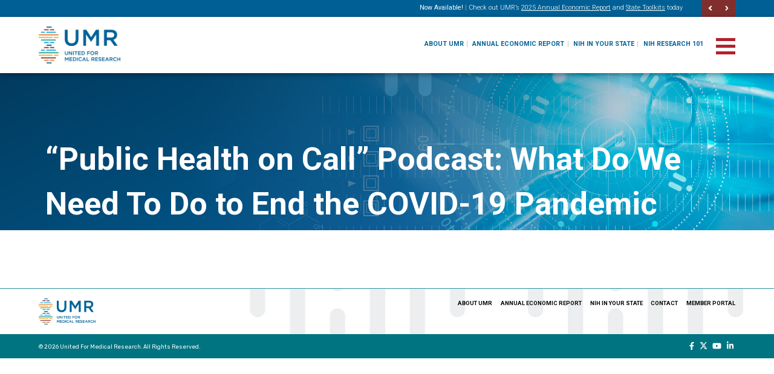

--- FILE ---
content_type: text/html; charset=UTF-8
request_url: https://www.unitedformedicalresearch.org/covid/podcast-what-do-we-need-to-do-to-end-the-covid-19-pandemic-what-does-an-ending-look-like-and-how/
body_size: 12752
content:
<!doctype html>
<html lang="en-US">
  <head>
  <meta charset="utf-8">
  <meta http-equiv="x-ua-compatible" content="ie=edge">
  <meta name="viewport" content="width=device-width, initial-scale=1, shrink-to-fit=no">
  <link rel="apple-touch-icon" sizes="57x57" href="/apple-icon-57x57.png">
<link rel="apple-touch-icon" sizes="60x60" href="/apple-icon-60x60.png">
<link rel="apple-touch-icon" sizes="72x72" href="/apple-icon-72x72.png">
<link rel="apple-touch-icon" sizes="76x76" href="/apple-icon-76x76.png">
<link rel="apple-touch-icon" sizes="114x114" href="/apple-icon-114x114.png">
<link rel="apple-touch-icon" sizes="120x120" href="/apple-icon-120x120.png">
<link rel="apple-touch-icon" sizes="144x144" href="/apple-icon-144x144.png">
<link rel="apple-touch-icon" sizes="152x152" href="/apple-icon-152x152.png">
<link rel="apple-touch-icon" sizes="180x180" href="/apple-icon-180x180.png">
<link rel="icon" type="image/png" sizes="192x192"  href="/android-icon-192x192.png">
<link rel="icon" type="image/png" sizes="32x32" href="/favicon-32x32.png">
<link rel="icon" type="image/png" sizes="96x96" href="/favicon-96x96.png">
<link rel="icon" type="image/png" sizes="16x16" href="/favicon-16x16.png">
<link rel="manifest" href="/manifest.json">
<meta name="msapplication-TileColor" content="#ffffff">
<meta name="msapplication-TileImage" content="/ms-icon-144x144.png">
<meta name="theme-color" content="#ffffff">

<script src="https://cdnjs.cloudflare.com/ajax/libs/jquery.isotope/3.0.6/isotope.pkgd.js"></script>

  <meta name='robots' content='index, follow, max-image-preview:large, max-snippet:-1, max-video-preview:-1' />
<meta name="dlm-version" content="5.1.6">
<!-- Google Tag Manager for WordPress by gtm4wp.com -->
<script data-cfasync="false" data-pagespeed-no-defer>
	var gtm4wp_datalayer_name = "dataLayer";
	var dataLayer = dataLayer || [];
</script>
<!-- End Google Tag Manager for WordPress by gtm4wp.com -->
	<!-- This site is optimized with the Yoast SEO plugin v26.6 - https://yoast.com/wordpress/plugins/seo/ -->
	<title>&quot;Public Health on Call&quot; Podcast: What Do We Need To Do to End the COVID-19 Pandemic - United For Medical Research</title>
	<link rel="canonical" href="https://www.unitedformedicalresearch.org/covid/podcast-what-do-we-need-to-do-to-end-the-covid-19-pandemic-what-does-an-ending-look-like-and-how/" />
	<meta property="og:locale" content="en_US" />
	<meta property="og:type" content="article" />
	<meta property="og:title" content="&quot;Public Health on Call&quot; Podcast: What Do We Need To Do to End the COVID-19 Pandemic - United For Medical Research" />
	<meta property="og:description" content="Vaccinations are seen as the primary tool to prevent COVID-19 infections, but are there other things we should be doing to bring down transmission rates? In this episode, Dr. Caitlin Rivers and Dr. Crystal Watson from the Center for Health Security return to the podcast to talk with Dr. Josh Sharfstein about where we are, &hellip; Continued" />
	<meta property="og:url" content="https://www.unitedformedicalresearch.org/covid/podcast-what-do-we-need-to-do-to-end-the-covid-19-pandemic-what-does-an-ending-look-like-and-how/" />
	<meta property="og:site_name" content="United For Medical Research" />
	<meta property="article:modified_time" content="2021-05-11T22:59:16+00:00" />
	<meta property="og:image" content="https://www.unitedformedicalresearch.org/wp-content/uploads/2021/05/JHU-Public-Health-On-Call-e1620772899753.png" />
	<meta property="og:image:width" content="200" />
	<meta property="og:image:height" content="200" />
	<meta property="og:image:type" content="image/png" />
	<meta name="twitter:card" content="summary_large_image" />
	<meta name="twitter:label1" content="Est. reading time" />
	<meta name="twitter:data1" content="1 minute" />
	<script type="application/ld+json" class="yoast-schema-graph">{"@context":"https://schema.org","@graph":[{"@type":"WebPage","@id":"https://www.unitedformedicalresearch.org/covid/podcast-what-do-we-need-to-do-to-end-the-covid-19-pandemic-what-does-an-ending-look-like-and-how/","url":"https://www.unitedformedicalresearch.org/covid/podcast-what-do-we-need-to-do-to-end-the-covid-19-pandemic-what-does-an-ending-look-like-and-how/","name":"\"Public Health on Call\" Podcast: What Do We Need To Do to End the COVID-19 Pandemic - United For Medical Research","isPartOf":{"@id":"https://www.unitedformedicalresearch.org/#website"},"primaryImageOfPage":{"@id":"https://www.unitedformedicalresearch.org/covid/podcast-what-do-we-need-to-do-to-end-the-covid-19-pandemic-what-does-an-ending-look-like-and-how/#primaryimage"},"image":{"@id":"https://www.unitedformedicalresearch.org/covid/podcast-what-do-we-need-to-do-to-end-the-covid-19-pandemic-what-does-an-ending-look-like-and-how/#primaryimage"},"thumbnailUrl":"https://www.unitedformedicalresearch.org/wp-content/uploads/2021/05/JHU-Public-Health-On-Call-e1620772899753.png","datePublished":"2021-05-09T16:39:24+00:00","dateModified":"2021-05-11T22:59:16+00:00","breadcrumb":{"@id":"https://www.unitedformedicalresearch.org/covid/podcast-what-do-we-need-to-do-to-end-the-covid-19-pandemic-what-does-an-ending-look-like-and-how/#breadcrumb"},"inLanguage":"en-US","potentialAction":[{"@type":"ReadAction","target":["https://www.unitedformedicalresearch.org/covid/podcast-what-do-we-need-to-do-to-end-the-covid-19-pandemic-what-does-an-ending-look-like-and-how/"]}]},{"@type":"ImageObject","inLanguage":"en-US","@id":"https://www.unitedformedicalresearch.org/covid/podcast-what-do-we-need-to-do-to-end-the-covid-19-pandemic-what-does-an-ending-look-like-and-how/#primaryimage","url":"https://www.unitedformedicalresearch.org/wp-content/uploads/2021/05/JHU-Public-Health-On-Call-e1620772899753.png","contentUrl":"https://www.unitedformedicalresearch.org/wp-content/uploads/2021/05/JHU-Public-Health-On-Call-e1620772899753.png","width":200,"height":200},{"@type":"BreadcrumbList","@id":"https://www.unitedformedicalresearch.org/covid/podcast-what-do-we-need-to-do-to-end-the-covid-19-pandemic-what-does-an-ending-look-like-and-how/#breadcrumb","itemListElement":[{"@type":"ListItem","position":1,"name":"Home","item":"https://www.unitedformedicalresearch.org/"},{"@type":"ListItem","position":2,"name":"&#8220;Public Health on Call&#8221; Podcast: What Do We Need To Do to End the COVID-19 Pandemic"}]},{"@type":"WebSite","@id":"https://www.unitedformedicalresearch.org/#website","url":"https://www.unitedformedicalresearch.org/","name":"United For Medical Research","description":"Just another WordPress site","potentialAction":[{"@type":"SearchAction","target":{"@type":"EntryPoint","urlTemplate":"https://www.unitedformedicalresearch.org/?s={search_term_string}"},"query-input":{"@type":"PropertyValueSpecification","valueRequired":true,"valueName":"search_term_string"}}],"inLanguage":"en-US"}]}</script>
	<!-- / Yoast SEO plugin. -->


<link rel='dns-prefetch' href='//challenges.cloudflare.com' />
<link rel='dns-prefetch' href='//fonts.googleapis.com' />
<link rel="alternate" type="application/rss+xml" title="United For Medical Research &raquo; Feed" href="https://www.unitedformedicalresearch.org/feed/" />
<link rel="alternate" type="application/rss+xml" title="United For Medical Research &raquo; Comments Feed" href="https://www.unitedformedicalresearch.org/comments/feed/" />
<link rel="alternate" title="oEmbed (JSON)" type="application/json+oembed" href="https://www.unitedformedicalresearch.org/wp-json/oembed/1.0/embed?url=https%3A%2F%2Fwww.unitedformedicalresearch.org%2Fcovid%2Fpodcast-what-do-we-need-to-do-to-end-the-covid-19-pandemic-what-does-an-ending-look-like-and-how%2F" />
<link rel="alternate" title="oEmbed (XML)" type="text/xml+oembed" href="https://www.unitedformedicalresearch.org/wp-json/oembed/1.0/embed?url=https%3A%2F%2Fwww.unitedformedicalresearch.org%2Fcovid%2Fpodcast-what-do-we-need-to-do-to-end-the-covid-19-pandemic-what-does-an-ending-look-like-and-how%2F&#038;format=xml" />
		<!-- This site uses the Google Analytics by MonsterInsights plugin v9.11.0 - Using Analytics tracking - https://www.monsterinsights.com/ -->
							<script src="//www.googletagmanager.com/gtag/js?id=G-X3W5T4WNXT"  data-cfasync="false" data-wpfc-render="false" type="text/javascript" async></script>
			<script data-cfasync="false" data-wpfc-render="false" type="text/javascript">
				var mi_version = '9.11.0';
				var mi_track_user = true;
				var mi_no_track_reason = '';
								var MonsterInsightsDefaultLocations = {"page_location":"https:\/\/www.unitedformedicalresearch.org\/covid\/podcast-what-do-we-need-to-do-to-end-the-covid-19-pandemic-what-does-an-ending-look-like-and-how\/"};
								MonsterInsightsDefaultLocations.page_location = window.location.href;
								if ( typeof MonsterInsightsPrivacyGuardFilter === 'function' ) {
					var MonsterInsightsLocations = (typeof MonsterInsightsExcludeQuery === 'object') ? MonsterInsightsPrivacyGuardFilter( MonsterInsightsExcludeQuery ) : MonsterInsightsPrivacyGuardFilter( MonsterInsightsDefaultLocations );
				} else {
					var MonsterInsightsLocations = (typeof MonsterInsightsExcludeQuery === 'object') ? MonsterInsightsExcludeQuery : MonsterInsightsDefaultLocations;
				}

								var disableStrs = [
										'ga-disable-G-X3W5T4WNXT',
									];

				/* Function to detect opted out users */
				function __gtagTrackerIsOptedOut() {
					for (var index = 0; index < disableStrs.length; index++) {
						if (document.cookie.indexOf(disableStrs[index] + '=true') > -1) {
							return true;
						}
					}

					return false;
				}

				/* Disable tracking if the opt-out cookie exists. */
				if (__gtagTrackerIsOptedOut()) {
					for (var index = 0; index < disableStrs.length; index++) {
						window[disableStrs[index]] = true;
					}
				}

				/* Opt-out function */
				function __gtagTrackerOptout() {
					for (var index = 0; index < disableStrs.length; index++) {
						document.cookie = disableStrs[index] + '=true; expires=Thu, 31 Dec 2099 23:59:59 UTC; path=/';
						window[disableStrs[index]] = true;
					}
				}

				if ('undefined' === typeof gaOptout) {
					function gaOptout() {
						__gtagTrackerOptout();
					}
				}
								window.dataLayer = window.dataLayer || [];

				window.MonsterInsightsDualTracker = {
					helpers: {},
					trackers: {},
				};
				if (mi_track_user) {
					function __gtagDataLayer() {
						dataLayer.push(arguments);
					}

					function __gtagTracker(type, name, parameters) {
						if (!parameters) {
							parameters = {};
						}

						if (parameters.send_to) {
							__gtagDataLayer.apply(null, arguments);
							return;
						}

						if (type === 'event') {
														parameters.send_to = monsterinsights_frontend.v4_id;
							var hookName = name;
							if (typeof parameters['event_category'] !== 'undefined') {
								hookName = parameters['event_category'] + ':' + name;
							}

							if (typeof MonsterInsightsDualTracker.trackers[hookName] !== 'undefined') {
								MonsterInsightsDualTracker.trackers[hookName](parameters);
							} else {
								__gtagDataLayer('event', name, parameters);
							}
							
						} else {
							__gtagDataLayer.apply(null, arguments);
						}
					}

					__gtagTracker('js', new Date());
					__gtagTracker('set', {
						'developer_id.dZGIzZG': true,
											});
					if ( MonsterInsightsLocations.page_location ) {
						__gtagTracker('set', MonsterInsightsLocations);
					}
										__gtagTracker('config', 'G-X3W5T4WNXT', {"forceSSL":"true","link_attribution":"true"} );
										window.gtag = __gtagTracker;										(function () {
						/* https://developers.google.com/analytics/devguides/collection/analyticsjs/ */
						/* ga and __gaTracker compatibility shim. */
						var noopfn = function () {
							return null;
						};
						var newtracker = function () {
							return new Tracker();
						};
						var Tracker = function () {
							return null;
						};
						var p = Tracker.prototype;
						p.get = noopfn;
						p.set = noopfn;
						p.send = function () {
							var args = Array.prototype.slice.call(arguments);
							args.unshift('send');
							__gaTracker.apply(null, args);
						};
						var __gaTracker = function () {
							var len = arguments.length;
							if (len === 0) {
								return;
							}
							var f = arguments[len - 1];
							if (typeof f !== 'object' || f === null || typeof f.hitCallback !== 'function') {
								if ('send' === arguments[0]) {
									var hitConverted, hitObject = false, action;
									if ('event' === arguments[1]) {
										if ('undefined' !== typeof arguments[3]) {
											hitObject = {
												'eventAction': arguments[3],
												'eventCategory': arguments[2],
												'eventLabel': arguments[4],
												'value': arguments[5] ? arguments[5] : 1,
											}
										}
									}
									if ('pageview' === arguments[1]) {
										if ('undefined' !== typeof arguments[2]) {
											hitObject = {
												'eventAction': 'page_view',
												'page_path': arguments[2],
											}
										}
									}
									if (typeof arguments[2] === 'object') {
										hitObject = arguments[2];
									}
									if (typeof arguments[5] === 'object') {
										Object.assign(hitObject, arguments[5]);
									}
									if ('undefined' !== typeof arguments[1].hitType) {
										hitObject = arguments[1];
										if ('pageview' === hitObject.hitType) {
											hitObject.eventAction = 'page_view';
										}
									}
									if (hitObject) {
										action = 'timing' === arguments[1].hitType ? 'timing_complete' : hitObject.eventAction;
										hitConverted = mapArgs(hitObject);
										__gtagTracker('event', action, hitConverted);
									}
								}
								return;
							}

							function mapArgs(args) {
								var arg, hit = {};
								var gaMap = {
									'eventCategory': 'event_category',
									'eventAction': 'event_action',
									'eventLabel': 'event_label',
									'eventValue': 'event_value',
									'nonInteraction': 'non_interaction',
									'timingCategory': 'event_category',
									'timingVar': 'name',
									'timingValue': 'value',
									'timingLabel': 'event_label',
									'page': 'page_path',
									'location': 'page_location',
									'title': 'page_title',
									'referrer' : 'page_referrer',
								};
								for (arg in args) {
																		if (!(!args.hasOwnProperty(arg) || !gaMap.hasOwnProperty(arg))) {
										hit[gaMap[arg]] = args[arg];
									} else {
										hit[arg] = args[arg];
									}
								}
								return hit;
							}

							try {
								f.hitCallback();
							} catch (ex) {
							}
						};
						__gaTracker.create = newtracker;
						__gaTracker.getByName = newtracker;
						__gaTracker.getAll = function () {
							return [];
						};
						__gaTracker.remove = noopfn;
						__gaTracker.loaded = true;
						window['__gaTracker'] = __gaTracker;
					})();
									} else {
										console.log("");
					(function () {
						function __gtagTracker() {
							return null;
						}

						window['__gtagTracker'] = __gtagTracker;
						window['gtag'] = __gtagTracker;
					})();
									}
			</script>
							<!-- / Google Analytics by MonsterInsights -->
		<style id='wp-img-auto-sizes-contain-inline-css' type='text/css'>
img:is([sizes=auto i],[sizes^="auto," i]){contain-intrinsic-size:3000px 1500px}
/*# sourceURL=wp-img-auto-sizes-contain-inline-css */
</style>
<style id='wp-emoji-styles-inline-css' type='text/css'>

	img.wp-smiley, img.emoji {
		display: inline !important;
		border: none !important;
		box-shadow: none !important;
		height: 1em !important;
		width: 1em !important;
		margin: 0 0.07em !important;
		vertical-align: -0.1em !important;
		background: none !important;
		padding: 0 !important;
	}
/*# sourceURL=wp-emoji-styles-inline-css */
</style>
<link rel='stylesheet' id='wp-block-library-css' href='https://www.unitedformedicalresearch.org/wp-includes/css/dist/block-library/style.min.css?ver=6.9' type='text/css' media='all' />
<style id='safe-svg-svg-icon-style-inline-css' type='text/css'>
.safe-svg-cover{text-align:center}.safe-svg-cover .safe-svg-inside{display:inline-block;max-width:100%}.safe-svg-cover svg{fill:currentColor;height:100%;max-height:100%;max-width:100%;width:100%}

/*# sourceURL=https://www.unitedformedicalresearch.org/wp-content/plugins/safe-svg/dist/safe-svg-block-frontend.css */
</style>
<style id='global-styles-inline-css' type='text/css'>
:root{--wp--preset--aspect-ratio--square: 1;--wp--preset--aspect-ratio--4-3: 4/3;--wp--preset--aspect-ratio--3-4: 3/4;--wp--preset--aspect-ratio--3-2: 3/2;--wp--preset--aspect-ratio--2-3: 2/3;--wp--preset--aspect-ratio--16-9: 16/9;--wp--preset--aspect-ratio--9-16: 9/16;--wp--preset--color--black: #000000;--wp--preset--color--cyan-bluish-gray: #abb8c3;--wp--preset--color--white: #ffffff;--wp--preset--color--pale-pink: #f78da7;--wp--preset--color--vivid-red: #cf2e2e;--wp--preset--color--luminous-vivid-orange: #ff6900;--wp--preset--color--luminous-vivid-amber: #fcb900;--wp--preset--color--light-green-cyan: #7bdcb5;--wp--preset--color--vivid-green-cyan: #00d084;--wp--preset--color--pale-cyan-blue: #8ed1fc;--wp--preset--color--vivid-cyan-blue: #0693e3;--wp--preset--color--vivid-purple: #9b51e0;--wp--preset--gradient--vivid-cyan-blue-to-vivid-purple: linear-gradient(135deg,rgb(6,147,227) 0%,rgb(155,81,224) 100%);--wp--preset--gradient--light-green-cyan-to-vivid-green-cyan: linear-gradient(135deg,rgb(122,220,180) 0%,rgb(0,208,130) 100%);--wp--preset--gradient--luminous-vivid-amber-to-luminous-vivid-orange: linear-gradient(135deg,rgb(252,185,0) 0%,rgb(255,105,0) 100%);--wp--preset--gradient--luminous-vivid-orange-to-vivid-red: linear-gradient(135deg,rgb(255,105,0) 0%,rgb(207,46,46) 100%);--wp--preset--gradient--very-light-gray-to-cyan-bluish-gray: linear-gradient(135deg,rgb(238,238,238) 0%,rgb(169,184,195) 100%);--wp--preset--gradient--cool-to-warm-spectrum: linear-gradient(135deg,rgb(74,234,220) 0%,rgb(151,120,209) 20%,rgb(207,42,186) 40%,rgb(238,44,130) 60%,rgb(251,105,98) 80%,rgb(254,248,76) 100%);--wp--preset--gradient--blush-light-purple: linear-gradient(135deg,rgb(255,206,236) 0%,rgb(152,150,240) 100%);--wp--preset--gradient--blush-bordeaux: linear-gradient(135deg,rgb(254,205,165) 0%,rgb(254,45,45) 50%,rgb(107,0,62) 100%);--wp--preset--gradient--luminous-dusk: linear-gradient(135deg,rgb(255,203,112) 0%,rgb(199,81,192) 50%,rgb(65,88,208) 100%);--wp--preset--gradient--pale-ocean: linear-gradient(135deg,rgb(255,245,203) 0%,rgb(182,227,212) 50%,rgb(51,167,181) 100%);--wp--preset--gradient--electric-grass: linear-gradient(135deg,rgb(202,248,128) 0%,rgb(113,206,126) 100%);--wp--preset--gradient--midnight: linear-gradient(135deg,rgb(2,3,129) 0%,rgb(40,116,252) 100%);--wp--preset--font-size--small: 13px;--wp--preset--font-size--medium: 20px;--wp--preset--font-size--large: 36px;--wp--preset--font-size--x-large: 42px;--wp--preset--spacing--20: 0.44rem;--wp--preset--spacing--30: 0.67rem;--wp--preset--spacing--40: 1rem;--wp--preset--spacing--50: 1.5rem;--wp--preset--spacing--60: 2.25rem;--wp--preset--spacing--70: 3.38rem;--wp--preset--spacing--80: 5.06rem;--wp--preset--shadow--natural: 6px 6px 9px rgba(0, 0, 0, 0.2);--wp--preset--shadow--deep: 12px 12px 50px rgba(0, 0, 0, 0.4);--wp--preset--shadow--sharp: 6px 6px 0px rgba(0, 0, 0, 0.2);--wp--preset--shadow--outlined: 6px 6px 0px -3px rgb(255, 255, 255), 6px 6px rgb(0, 0, 0);--wp--preset--shadow--crisp: 6px 6px 0px rgb(0, 0, 0);}:where(body) { margin: 0; }.wp-site-blocks > .alignleft { float: left; margin-right: 2em; }.wp-site-blocks > .alignright { float: right; margin-left: 2em; }.wp-site-blocks > .aligncenter { justify-content: center; margin-left: auto; margin-right: auto; }:where(.is-layout-flex){gap: 0.5em;}:where(.is-layout-grid){gap: 0.5em;}.is-layout-flow > .alignleft{float: left;margin-inline-start: 0;margin-inline-end: 2em;}.is-layout-flow > .alignright{float: right;margin-inline-start: 2em;margin-inline-end: 0;}.is-layout-flow > .aligncenter{margin-left: auto !important;margin-right: auto !important;}.is-layout-constrained > .alignleft{float: left;margin-inline-start: 0;margin-inline-end: 2em;}.is-layout-constrained > .alignright{float: right;margin-inline-start: 2em;margin-inline-end: 0;}.is-layout-constrained > .aligncenter{margin-left: auto !important;margin-right: auto !important;}.is-layout-constrained > :where(:not(.alignleft):not(.alignright):not(.alignfull)){margin-left: auto !important;margin-right: auto !important;}body .is-layout-flex{display: flex;}.is-layout-flex{flex-wrap: wrap;align-items: center;}.is-layout-flex > :is(*, div){margin: 0;}body .is-layout-grid{display: grid;}.is-layout-grid > :is(*, div){margin: 0;}body{padding-top: 0px;padding-right: 0px;padding-bottom: 0px;padding-left: 0px;}a:where(:not(.wp-element-button)){text-decoration: underline;}:root :where(.wp-element-button, .wp-block-button__link){background-color: #32373c;border-width: 0;color: #fff;font-family: inherit;font-size: inherit;font-style: inherit;font-weight: inherit;letter-spacing: inherit;line-height: inherit;padding-top: calc(0.667em + 2px);padding-right: calc(1.333em + 2px);padding-bottom: calc(0.667em + 2px);padding-left: calc(1.333em + 2px);text-decoration: none;text-transform: inherit;}.has-black-color{color: var(--wp--preset--color--black) !important;}.has-cyan-bluish-gray-color{color: var(--wp--preset--color--cyan-bluish-gray) !important;}.has-white-color{color: var(--wp--preset--color--white) !important;}.has-pale-pink-color{color: var(--wp--preset--color--pale-pink) !important;}.has-vivid-red-color{color: var(--wp--preset--color--vivid-red) !important;}.has-luminous-vivid-orange-color{color: var(--wp--preset--color--luminous-vivid-orange) !important;}.has-luminous-vivid-amber-color{color: var(--wp--preset--color--luminous-vivid-amber) !important;}.has-light-green-cyan-color{color: var(--wp--preset--color--light-green-cyan) !important;}.has-vivid-green-cyan-color{color: var(--wp--preset--color--vivid-green-cyan) !important;}.has-pale-cyan-blue-color{color: var(--wp--preset--color--pale-cyan-blue) !important;}.has-vivid-cyan-blue-color{color: var(--wp--preset--color--vivid-cyan-blue) !important;}.has-vivid-purple-color{color: var(--wp--preset--color--vivid-purple) !important;}.has-black-background-color{background-color: var(--wp--preset--color--black) !important;}.has-cyan-bluish-gray-background-color{background-color: var(--wp--preset--color--cyan-bluish-gray) !important;}.has-white-background-color{background-color: var(--wp--preset--color--white) !important;}.has-pale-pink-background-color{background-color: var(--wp--preset--color--pale-pink) !important;}.has-vivid-red-background-color{background-color: var(--wp--preset--color--vivid-red) !important;}.has-luminous-vivid-orange-background-color{background-color: var(--wp--preset--color--luminous-vivid-orange) !important;}.has-luminous-vivid-amber-background-color{background-color: var(--wp--preset--color--luminous-vivid-amber) !important;}.has-light-green-cyan-background-color{background-color: var(--wp--preset--color--light-green-cyan) !important;}.has-vivid-green-cyan-background-color{background-color: var(--wp--preset--color--vivid-green-cyan) !important;}.has-pale-cyan-blue-background-color{background-color: var(--wp--preset--color--pale-cyan-blue) !important;}.has-vivid-cyan-blue-background-color{background-color: var(--wp--preset--color--vivid-cyan-blue) !important;}.has-vivid-purple-background-color{background-color: var(--wp--preset--color--vivid-purple) !important;}.has-black-border-color{border-color: var(--wp--preset--color--black) !important;}.has-cyan-bluish-gray-border-color{border-color: var(--wp--preset--color--cyan-bluish-gray) !important;}.has-white-border-color{border-color: var(--wp--preset--color--white) !important;}.has-pale-pink-border-color{border-color: var(--wp--preset--color--pale-pink) !important;}.has-vivid-red-border-color{border-color: var(--wp--preset--color--vivid-red) !important;}.has-luminous-vivid-orange-border-color{border-color: var(--wp--preset--color--luminous-vivid-orange) !important;}.has-luminous-vivid-amber-border-color{border-color: var(--wp--preset--color--luminous-vivid-amber) !important;}.has-light-green-cyan-border-color{border-color: var(--wp--preset--color--light-green-cyan) !important;}.has-vivid-green-cyan-border-color{border-color: var(--wp--preset--color--vivid-green-cyan) !important;}.has-pale-cyan-blue-border-color{border-color: var(--wp--preset--color--pale-cyan-blue) !important;}.has-vivid-cyan-blue-border-color{border-color: var(--wp--preset--color--vivid-cyan-blue) !important;}.has-vivid-purple-border-color{border-color: var(--wp--preset--color--vivid-purple) !important;}.has-vivid-cyan-blue-to-vivid-purple-gradient-background{background: var(--wp--preset--gradient--vivid-cyan-blue-to-vivid-purple) !important;}.has-light-green-cyan-to-vivid-green-cyan-gradient-background{background: var(--wp--preset--gradient--light-green-cyan-to-vivid-green-cyan) !important;}.has-luminous-vivid-amber-to-luminous-vivid-orange-gradient-background{background: var(--wp--preset--gradient--luminous-vivid-amber-to-luminous-vivid-orange) !important;}.has-luminous-vivid-orange-to-vivid-red-gradient-background{background: var(--wp--preset--gradient--luminous-vivid-orange-to-vivid-red) !important;}.has-very-light-gray-to-cyan-bluish-gray-gradient-background{background: var(--wp--preset--gradient--very-light-gray-to-cyan-bluish-gray) !important;}.has-cool-to-warm-spectrum-gradient-background{background: var(--wp--preset--gradient--cool-to-warm-spectrum) !important;}.has-blush-light-purple-gradient-background{background: var(--wp--preset--gradient--blush-light-purple) !important;}.has-blush-bordeaux-gradient-background{background: var(--wp--preset--gradient--blush-bordeaux) !important;}.has-luminous-dusk-gradient-background{background: var(--wp--preset--gradient--luminous-dusk) !important;}.has-pale-ocean-gradient-background{background: var(--wp--preset--gradient--pale-ocean) !important;}.has-electric-grass-gradient-background{background: var(--wp--preset--gradient--electric-grass) !important;}.has-midnight-gradient-background{background: var(--wp--preset--gradient--midnight) !important;}.has-small-font-size{font-size: var(--wp--preset--font-size--small) !important;}.has-medium-font-size{font-size: var(--wp--preset--font-size--medium) !important;}.has-large-font-size{font-size: var(--wp--preset--font-size--large) !important;}.has-x-large-font-size{font-size: var(--wp--preset--font-size--x-large) !important;}
:where(.wp-block-post-template.is-layout-flex){gap: 1.25em;}:where(.wp-block-post-template.is-layout-grid){gap: 1.25em;}
:where(.wp-block-term-template.is-layout-flex){gap: 1.25em;}:where(.wp-block-term-template.is-layout-grid){gap: 1.25em;}
:where(.wp-block-columns.is-layout-flex){gap: 2em;}:where(.wp-block-columns.is-layout-grid){gap: 2em;}
:root :where(.wp-block-pullquote){font-size: 1.5em;line-height: 1.6;}
/*# sourceURL=global-styles-inline-css */
</style>
<link rel='stylesheet' id='contact-form-7-css' href='https://www.unitedformedicalresearch.org/wp-content/plugins/contact-form-7/includes/css/styles.css?ver=6.1.4' type='text/css' media='all' />
<link rel='stylesheet' id='sage/main.css-css' href='https://www.unitedformedicalresearch.org/wp-content/themes/umr-2019/dist/styles/main_25f559df.css' type='text/css' media='all' />
<link rel='stylesheet' id='google-fonts-css' href='https://fonts.googleapis.com/css?family=Roboto%3A300%2C300i%2C400%2C400i%2C700%2C700i%7COpen+Sans%3A300%2C400%2C700%2C800%7CRubik%3A400%2C700%2C900%7COpen+Sans%3A800&#038;display=swap&#038;ver=6.9' type='text/css' media='all' />
<script type="text/javascript" src="https://www.unitedformedicalresearch.org/wp-includes/js/jquery/jquery.min.js?ver=3.7.1" id="jquery-core-js"></script>
<script type="text/javascript" src="https://www.unitedformedicalresearch.org/wp-includes/js/jquery/jquery-migrate.min.js?ver=3.4.1" id="jquery-migrate-js"></script>
<script type="text/javascript" src="https://www.unitedformedicalresearch.org/wp-content/plugins/google-analytics-for-wordpress/assets/js/frontend-gtag.min.js?ver=9.11.0" id="monsterinsights-frontend-script-js" async="async" data-wp-strategy="async"></script>
<script data-cfasync="false" data-wpfc-render="false" type="text/javascript" id='monsterinsights-frontend-script-js-extra'>/* <![CDATA[ */
var monsterinsights_frontend = {"js_events_tracking":"true","download_extensions":"doc,pdf,ppt,zip,xls,docx,pptx,xlsx","inbound_paths":"[{\"path\":\"\\\/go\\\/\",\"label\":\"affiliate\"},{\"path\":\"\\\/recommend\\\/\",\"label\":\"affiliate\"}]","home_url":"https:\/\/www.unitedformedicalresearch.org","hash_tracking":"false","v4_id":"G-X3W5T4WNXT"};/* ]]> */
</script>
<link rel="https://api.w.org/" href="https://www.unitedformedicalresearch.org/wp-json/" /><link rel="EditURI" type="application/rsd+xml" title="RSD" href="https://www.unitedformedicalresearch.org/xmlrpc.php?rsd" />
<link rel='shortlink' href='https://www.unitedformedicalresearch.org/?p=3783' />

<!-- Google Tag Manager for WordPress by gtm4wp.com -->
<!-- GTM Container placement set to automatic -->
<script data-cfasync="false" data-pagespeed-no-defer>
	var dataLayer_content = {"pagePostType":"covid","pagePostType2":"single-covid","pagePostAuthor":"Amy Malo"};
	dataLayer.push( dataLayer_content );
</script>
<script data-cfasync="false" data-pagespeed-no-defer>
(function(w,d,s,l,i){w[l]=w[l]||[];w[l].push({'gtm.start':
new Date().getTime(),event:'gtm.js'});var f=d.getElementsByTagName(s)[0],
j=d.createElement(s),dl=l!='dataLayer'?'&l='+l:'';j.async=true;j.src=
'//www.googletagmanager.com/gtm.js?id='+i+dl;f.parentNode.insertBefore(j,f);
})(window,document,'script','dataLayer','GTM-55ZS3XP');
</script>
<!-- End Google Tag Manager for WordPress by gtm4wp.com --><style type="text/css">.recentcomments a{display:inline !important;padding:0 !important;margin:0 !important;}</style>	<script>
		function size_font(){var e=document.documentElement.clientWidth||document.body.clientWidth,n=e/120;document.documentElement.style.fontSize=n+"px"}size_font(),window.addEventListener?window.addEventListener("resize",size_font,!1):window.attachEvent("resize",size_font);
	</script>
<!-- Facebook Pixel Code -->
<script>
!function(f,b,e,v,n,t,s)
{if(f.fbq)return;n=f.fbq=function(){n.callMethod?
n.callMethod.apply(n,arguments):n.queue.push(arguments)};
if(!f._fbq)f._fbq=n;n.push=n;n.loaded=!0;n.version='2.0';
n.queue=[];t=b.createElement(e);t.async=!0;
t.src=v;s=b.getElementsByTagName(e)[0];
s.parentNode.insertBefore(t,s)}(window,document,'script',
'https://connect.facebook.net/en_US/fbevents.js');
fbq('init', '562866157378597'); 
fbq('track', 'PageView');
</script>
<noscript>
<img height="1" width="1"
src="https://www.facebook.com/tr?id=562866157378597&ev=PageView
&noscript=1"/>
</noscript>
<!-- End Facebook Pixel Code -->
</head>
  <body class="wp-singular covid-template-default single single-covid postid-3783 wp-theme-umr-2019resources podcast-what-do-we-need-to-do-to-end-the-covid-19-pandemic-what-does-an-ending-look-like-and-how app-data index-data singular-data single-data single-covid-data single-covid-podcast-what-do-we-need-to-do-to-end-the-covid-19-pandemic-what-does-an-ending-look-like-and-how-data" id="body">
        <div class="item-alert" id="item-alert">
    <div class="shell">
      <div class="wrap">
        <div class="alert-slider">
                                        <div class="alert-item">
                  <strong>Now Available!</strong><span style="color: #ff9900;"> | <span style="color: #ffffff;">Check out </span></span><span style="color: #000000;"><span style="color: #ffffff;">UMR’s</span> <a href="https://www.unitedformedicalresearch.org/annual-economic-report/">2025 Annual Economic Report</a> <span style="color: #ffffff;">and</span> <a href="https://www.unitedformedicalresearch.org/annual-economic-report-toolkit/">State Toolkits</a> <span style="color: #ffffff;">today</span></span>
              </div>
                                        <div class="alert-item">
                  <strong>Mark Your Calendars!</strong><span style="color: #ff9900;"> | </span><span style="color: #ffffff;">UMR's 2025 Annual Report is Coming Soon!</span>
              </div>
                                        <div class="alert-item">
                  <a href="https://www.unitedformedicalresearch.org/research-101/"><strong>NIH</strong> <strong>Research 101</strong></a> <span style="color: #ff9900;">|</span> UMR Answers Common Questions About NIH Research in this New <a href="https://www.unitedformedicalresearch.org/research-101/">Fact Sheet Series</a>
              </div>
                                        <div class="alert-item">
                  <a href="https://www.unitedformedicalresearch.org/ruralreport">Rural State Analysis</a> <span style="color: #ff9900;">|</span> UMR's 2023 Report Reveals the Exponential Impact of NIH Research Funding in 7 Rural States
              </div>
                                        <div class="alert-item">
                  <strong>Why Invest in NIH Research?</strong> <span style="color: #ff9900;">|</span> UMR Offers <a href="https://unitedformedicalresearch.org/why-invest/">Fact Sheets</a> Explaining Why Congress Must #keepNIHstrong
              </div>
                                </div>
      </div>

      <div class="slider-nav">
        <span class="alert-prev alert-btn"><span class="fas fa-angle-left"></span></span>
        <span class="alert-next alert-btn"><span class="fas fa-angle-right"></span></span>
      </div>
    </div>
  </div>
    <header class="header" id="header">
    <div class="shell">
        <a href="https://www.unitedformedicalresearch.org">
            <img src="https://www.unitedformedicalresearch.org/wp-content/uploads/2024/02/UMR-logo_color.png" class="logo" alt="UMR Logo">
        </a>
                    <div class="content">
                <nav class="nav-header">
                    <div class="menu-header-container"><ul id="menu-header" class="nav-header-menu"><li id="menu-item-224" class="menu-item menu-item-type-post_type menu-item-object-page menu-item-224"><a href="https://www.unitedformedicalresearch.org/about-umr/">About UMR</a></li>
<li id="menu-item-7341" class="menu-item menu-item-type-post_type menu-item-object-page menu-item-7341"><a href="https://www.unitedformedicalresearch.org/annual-economic-report/">Annual Economic Report</a></li>
<li id="menu-item-2253" class="menu-item menu-item-type-post_type menu-item-object-page menu-item-2253"><a href="https://www.unitedformedicalresearch.org/nih-in-your-state/">NIH In Your State</a></li>
<li id="menu-item-5759" class="menu-item menu-item-type-post_type menu-item-object-page menu-item-5759"><a href="https://www.unitedformedicalresearch.org/research-101/">NIH Research 101</a></li>
</ul></div>
                </nav>
                <div class="hamcontainer">
                    <div class="bar1"></div>
                    <div class="bar2"></div>
                    <div class="bar3"></div>
                </div>
            </div>
            </div>
</header>

<header class="header sticky" id="header">
    <div class="shell">
        <a href="https://www.unitedformedicalresearch.org">
            <img src="https://www.unitedformedicalresearch.org/wp-content/uploads/2024/02/UMR-logo_color.png" class="logo" alt="UMR Logo">
        </a>
                    <div class="content">
                <nav class="nav-header">
                    <div class="menu-header-container"><ul id="menu-header-1" class="nav-header-menu"><li class="menu-item menu-item-type-post_type menu-item-object-page menu-item-224"><a href="https://www.unitedformedicalresearch.org/about-umr/">About UMR</a></li>
<li class="menu-item menu-item-type-post_type menu-item-object-page menu-item-7341"><a href="https://www.unitedformedicalresearch.org/annual-economic-report/">Annual Economic Report</a></li>
<li class="menu-item menu-item-type-post_type menu-item-object-page menu-item-2253"><a href="https://www.unitedformedicalresearch.org/nih-in-your-state/">NIH In Your State</a></li>
<li class="menu-item menu-item-type-post_type menu-item-object-page menu-item-5759"><a href="https://www.unitedformedicalresearch.org/research-101/">NIH Research 101</a></li>
</ul></div>
                </nav>
                <div class="hamcontainer">
                    <div class="bar1"></div>
                    <div class="bar2"></div>
                    <div class="bar3"></div>
                </div>
            </div>
            </div>
</header>

<div class="hamburger-menu" style="background-image: url(https://www.unitedformedicalresearch.org/wp-content/uploads/2019/08/BG-2.jpg);">
    <div class="content">
        <nav class="nav-ham">
            <div class="menu-hamburger-container"><ul id="menu-hamburger" class="nav-hamburger-menu"><li id="menu-item-223" class="menu-item menu-item-type-post_type menu-item-object-page menu-item-223"><a href="https://www.unitedformedicalresearch.org/about-umr/">About UMR</a></li>
<li id="menu-item-7671" class="menu-item menu-item-type-post_type menu-item-object-page menu-item-7671"><a href="https://www.unitedformedicalresearch.org/my-why/">MyWHY Stories</a></li>
<li id="menu-item-7343" class="menu-item menu-item-type-post_type menu-item-object-page menu-item-7343"><a href="https://www.unitedformedicalresearch.org/annual-economic-report/">Annual Economic Report</a></li>
<li id="menu-item-2349" class="menu-item menu-item-type-post_type menu-item-object-page menu-item-2349"><a href="https://www.unitedformedicalresearch.org/amazing-things/">Amazing Things Podcast</a></li>
<li id="menu-item-1953" class="menu-item menu-item-type-post_type menu-item-object-page menu-item-1953"><a href="https://www.unitedformedicalresearch.org/letters-and-statements/">Letters &#038; Statements</a></li>
<li id="menu-item-2129" class="menu-item menu-item-type-post_type menu-item-object-page menu-item-2129"><a href="https://www.unitedformedicalresearch.org/nih-in-your-state/">NIH In Your State</a></li>
<li id="menu-item-1952" class="menu-item menu-item-type-post_type menu-item-object-page menu-item-1952"><a href="https://www.unitedformedicalresearch.org/reports-and-resources/">Reports &#038; Resources</a></li>
<li id="menu-item-225" class="menu-item menu-item-type-post_type menu-item-object-page menu-item-225"><a href="https://www.unitedformedicalresearch.org/contact/">Contact</a></li>
</ul></div>
        </nav>
        <div class="ham-social">
            <a class="social-btn" href="https://www.facebook.com/unitedformedicalresearch" target="_blank" title="Facebook"><span
                    class="fab fa-facebook-f"></span></a>
            <a class="social-btn" href="https://x.com/umr4nih" target="_blank" title="X">
                <svg xmlns="http://www.w3.org/2000/svg" style="vertical-align: -0.1625em;"
                    viewBox="0 0 512 512"><!--!Font Awesome Free 6.7.2 by @fontawesome  - https://fontawesome.com License - https://fontawesome.com/license/free Copyright 2025 Fonticons, Inc.-->
                    <path fill="currentColor"
                        d="M389.2 48h70.6L305.6 224.2 487 464H345L233.7 318.6 106.5 464H35.8L200.7 275.5 26.8 48H172.4L272.9 180.9 389.2 48zM364.4 421.8h39.1L151.1 88h-42L364.4 421.8z" />
                </svg></a>
            <a class="social-btn" href="https://www.youtube.com/channel/UCPbXULlHlYB8FnSWmmxQaUg" target="_blank" title="YouTube"><span
                    class="fab fa-youtube"></span></a>
            <a class="social-btn" href="https://www.linkedin.com/company/united-for-medical-research" target="_blank" title="LinkedIn"><svg xmlns="http://www.w3.org/2000/svg" style="height: 1.25rem; vertical-align: -0.125rem;" viewBox="0 0 448 512"><!--!Font Awesome Free 6.7.2 by @fontawesome  - https://fontawesome.com License - https://fontawesome.com/license/free Copyright 2025 Fonticons, Inc.--><path fill="currentColor" d="M100.3 448H7.4V148.9h92.9zM53.8 108.1C24.1 108.1 0 83.5 0 53.8a53.8 53.8 0 0 1 107.6 0c0 29.7-24.1 54.3-53.8 54.3zM447.9 448h-92.7V302.4c0-34.7-.7-79.2-48.3-79.2-48.3 0-55.7 37.7-55.7 76.7V448h-92.8V148.9h89.1v40.8h1.3c12.4-23.5 42.7-48.3 87.9-48.3 94 0 111.3 61.9 111.3 142.3V448z"/></svg></a>
        </div>
        <div class="search">
            <form role="search" method="get" class="search-form" action="https://www.unitedformedicalresearch.org/">
                <input type="search" class="search-field" placeholder="Search Keywords..." value=""
                    name="s" />
                <button type="submit" class="search-submit"><i class="fas fa-search"></i></button>
            </form>
        </div>
        <div class="legal">
            <a class="policy" href="https://www.unitedformedicalresearch.org/privacy-policy">Privacy Policy</a>
            <span class="copyright">&copy; 2026 United For Medical Research. All Rights Reserved.</span>
        </div>
    </div>
    <div class="caption">
        <div class="caption-content"><p>A participant in the NIH 2019-2020 Medical Research Scholars Program.</p>
<p>Photo Credit: National Institutes of Health</p>
</div>
        <div class="caption-icon">About This Photo</div>
    </div>
</div>

<div class="scroll-to-top">
    <span class="fas fa-chevron-up"></span>
</div>
    
    <div class="single-jumbotron" data-parallax="scroll" data-image-src="https://www.unitedformedicalresearch.org/wp-content/uploads/2024/02/2023-UMR-strategic-session_PPT-Cover-scaled.jpg">
  <div class="title" data-aos="fade">
    <h1 class="title-h1">&#8220;Public Health on Call&#8221; Podcast: What Do We Need To Do to End the COVID-19 Pandemic</h1>
  </div>
</div>
<div class="single-page">
	<div class="content">
	   			  	</div>
</div>
    
        <style>
</style>

<footer class="footer" id="footer">
    <div class="top-shell" style="background-image: url(https://www.unitedformedicalresearch.org/wp-content/uploads/2019/08/BG.jpg);">
        <div class="wrap">
            <a href="https://www.unitedformedicalresearch.org">
                <img src="https://www.unitedformedicalresearch.org/wp-content/uploads/2024/02/UMR-logo_color.png" class="logo" alt="UMR Logo">
            </a>
                            <nav class="nav-footer">
                    <div class="menu-footer-container"><ul id="menu-footer" class="nav-footer-menu"><li id="menu-item-222" class="menu-item menu-item-type-post_type menu-item-object-page menu-item-222"><a href="https://www.unitedformedicalresearch.org/about-umr/">About UMR</a></li>
<li id="menu-item-7342" class="menu-item menu-item-type-post_type menu-item-object-page menu-item-7342"><a href="https://www.unitedformedicalresearch.org/annual-economic-report/">Annual Economic Report</a></li>
<li id="menu-item-2254" class="menu-item menu-item-type-post_type menu-item-object-page menu-item-2254"><a href="https://www.unitedformedicalresearch.org/nih-in-your-state/">NIH In Your State</a></li>
<li id="menu-item-226" class="menu-item menu-item-type-post_type menu-item-object-page menu-item-226"><a href="https://www.unitedformedicalresearch.org/contact/">Contact</a></li>
<li id="menu-item-2456" class="menu-item menu-item-type-post_type menu-item-object-page menu-item-2456"><a href="https://www.unitedformedicalresearch.org/member-portal/">Member Portal</a></li>
</ul></div>
                </nav>
                    </div>
    </div>
    <div class="bottom-shell">
        <div class="wrap">
            <p class="copyright">&copy; 2026 United For Medical Research. All Rights Reserved.</p>
            <div class="social-buttons">
                <a class="social-btn" href="https://www.facebook.com/unitedformedicalresearch" target="_blank"
                    title="Facebook"><span class="fab fa-facebook-f"></span></a>
                <a class="social-btn x-btn" href="https://x.com/umr4nih" target="_blank"
                    title="X"><svg xmlns="http://www.w3.org/2000/svg"
                        style="height: 1.25rem; vertical-align: -0.125rem;"
                        viewBox="0 0 512 512"><!--!Font Awesome Free 6.7.2 by @fontawesome  - https://fontawesome.com License - https://fontawesome.com/license/free Copyright 2025 Fonticons, Inc.-->
                        <path fill="currentColor"
                            d="M389.2 48h70.6L305.6 224.2 487 464H345L233.7 318.6 106.5 464H35.8L200.7 275.5 26.8 48H172.4L272.9 180.9 389.2 48zM364.4 421.8h39.1L151.1 88h-42L364.4 421.8z" />
                    </svg></a>
                <a class="social-btn" href="https://www.youtube.com/channel/UCPbXULlHlYB8FnSWmmxQaUg" target="_blank" title="YouTube"><span
                        class="fab fa-youtube"></span></a>
                <a class="social-btn" href="https://www.linkedin.com/company/united-for-medical-research" target="_blank" title="LinkedIn"><svg xmlns="http://www.w3.org/2000/svg" style="height: 1.25rem; vertical-align: -0.125rem;" viewBox="0 0 448 512"><!--!Font Awesome Free 6.7.2 by @fontawesome  - https://fontawesome.com License - https://fontawesome.com/license/free Copyright 2025 Fonticons, Inc.--><path fill="currentColor" d="M100.3 448H7.4V148.9h92.9zM53.8 108.1C24.1 108.1 0 83.5 0 53.8a53.8 53.8 0 0 1 107.6 0c0 29.7-24.1 54.3-53.8 54.3zM447.9 448h-92.7V302.4c0-34.7-.7-79.2-48.3-79.2-48.3 0-55.7 37.7-55.7 76.7V448h-92.8V148.9h89.1v40.8h1.3c12.4-23.5 42.7-48.3 87.9-48.3 94 0 111.3 61.9 111.3 142.3V448z"/></svg></a>
            </div>
        </div>
    </div>
</footer>
    <script type="speculationrules">
{"prefetch":[{"source":"document","where":{"and":[{"href_matches":"/*"},{"not":{"href_matches":["/wp-*.php","/wp-admin/*","/wp-content/uploads/*","/wp-content/*","/wp-content/plugins/*","/wp-content/themes/umr-2019/resources/*","/*\\?(.+)"]}},{"not":{"selector_matches":"a[rel~=\"nofollow\"]"}},{"not":{"selector_matches":".no-prefetch, .no-prefetch a"}}]},"eagerness":"conservative"}]}
</script>
<script type="text/javascript" src="https://www.unitedformedicalresearch.org/wp-includes/js/jquery/ui/core.min.js?ver=1.13.3" id="jquery-ui-core-js"></script>
<script type="text/javascript" src="https://www.unitedformedicalresearch.org/wp-includes/js/jquery/ui/mouse.min.js?ver=1.13.3" id="jquery-ui-mouse-js"></script>
<script type="text/javascript" src="https://www.unitedformedicalresearch.org/wp-includes/js/jquery/ui/sortable.min.js?ver=1.13.3" id="jquery-ui-sortable-js"></script>
<script type="text/javascript" src="https://www.unitedformedicalresearch.org/wp-includes/js/dist/hooks.min.js?ver=dd5603f07f9220ed27f1" id="wp-hooks-js"></script>
<script type="text/javascript" src="https://www.unitedformedicalresearch.org/wp-includes/js/dist/i18n.min.js?ver=c26c3dc7bed366793375" id="wp-i18n-js"></script>
<script type="text/javascript" id="wp-i18n-js-after">
/* <![CDATA[ */
wp.i18n.setLocaleData( { 'text direction\u0004ltr': [ 'ltr' ] } );
//# sourceURL=wp-i18n-js-after
/* ]]> */
</script>
<script type="text/javascript" src="https://www.unitedformedicalresearch.org/wp-content/plugins/contact-form-7/includes/swv/js/index.js?ver=6.1.4" id="swv-js"></script>
<script type="text/javascript" id="contact-form-7-js-before">
/* <![CDATA[ */
var wpcf7 = {
    "api": {
        "root": "https:\/\/www.unitedformedicalresearch.org\/wp-json\/",
        "namespace": "contact-form-7\/v1"
    },
    "cached": 1
};
//# sourceURL=contact-form-7-js-before
/* ]]> */
</script>
<script type="text/javascript" src="https://www.unitedformedicalresearch.org/wp-content/plugins/contact-form-7/includes/js/index.js?ver=6.1.4" id="contact-form-7-js"></script>
<script type="text/javascript" src="https://challenges.cloudflare.com/turnstile/v0/api.js" id="cloudflare-turnstile-js" data-wp-strategy="async"></script>
<script type="text/javascript" id="cloudflare-turnstile-js-after">
/* <![CDATA[ */
document.addEventListener( 'wpcf7submit', e => turnstile.reset() );
//# sourceURL=cloudflare-turnstile-js-after
/* ]]> */
</script>
<script type="text/javascript" id="dlm-xhr-js-extra">
/* <![CDATA[ */
var dlmXHRtranslations = {"error":"An error occurred while trying to download the file. Please try again.","not_found":"Download does not exist.","no_file_path":"No file path defined.","no_file_paths":"No file paths defined.","filetype":"Download is not allowed for this file type.","file_access_denied":"Access denied to this file.","access_denied":"Access denied. You do not have permission to download this file.","security_error":"Something is wrong with the file path.","file_not_found":"File not found."};
//# sourceURL=dlm-xhr-js-extra
/* ]]> */
</script>
<script type="text/javascript" id="dlm-xhr-js-before">
/* <![CDATA[ */
const dlmXHR = {"xhr_links":{"class":["download-link","download-button"]},"prevent_duplicates":true,"ajaxUrl":"https:\/\/www.unitedformedicalresearch.org\/wp-admin\/admin-ajax.php"}; dlmXHRinstance = {}; const dlmXHRGlobalLinks = "https://www.unitedformedicalresearch.org/download/"; const dlmNonXHRGlobalLinks = []; dlmXHRgif = "https://www.unitedformedicalresearch.org/wp-includes/images/spinner.gif"; const dlmXHRProgress = "1"
//# sourceURL=dlm-xhr-js-before
/* ]]> */
</script>
<script type="text/javascript" src="https://www.unitedformedicalresearch.org/wp-content/plugins/download-monitor/assets/js/dlm-xhr.min.js?ver=5.1.6" id="dlm-xhr-js"></script>
<script type="text/javascript" src="https://www.unitedformedicalresearch.org/wp-content/plugins/duracelltomi-google-tag-manager/dist/js/gtm4wp-contact-form-7-tracker.js?ver=1.22.3" id="gtm4wp-contact-form-7-tracker-js"></script>
<script type="text/javascript" src="https://www.unitedformedicalresearch.org/wp-content/plugins/page-links-to/dist/new-tab.js?ver=3.3.7" id="page-links-to-js"></script>
<script type="text/javascript" src="https://www.unitedformedicalresearch.org/wp-content/themes/umr-2019/dist/scripts/main_25f559df.js" id="sage/main.js-js"></script>
<script id="wp-emoji-settings" type="application/json">
{"baseUrl":"https://s.w.org/images/core/emoji/17.0.2/72x72/","ext":".png","svgUrl":"https://s.w.org/images/core/emoji/17.0.2/svg/","svgExt":".svg","source":{"concatemoji":"https://www.unitedformedicalresearch.org/wp-includes/js/wp-emoji-release.min.js?ver=6.9"}}
</script>
<script type="module">
/* <![CDATA[ */
/*! This file is auto-generated */
const a=JSON.parse(document.getElementById("wp-emoji-settings").textContent),o=(window._wpemojiSettings=a,"wpEmojiSettingsSupports"),s=["flag","emoji"];function i(e){try{var t={supportTests:e,timestamp:(new Date).valueOf()};sessionStorage.setItem(o,JSON.stringify(t))}catch(e){}}function c(e,t,n){e.clearRect(0,0,e.canvas.width,e.canvas.height),e.fillText(t,0,0);t=new Uint32Array(e.getImageData(0,0,e.canvas.width,e.canvas.height).data);e.clearRect(0,0,e.canvas.width,e.canvas.height),e.fillText(n,0,0);const a=new Uint32Array(e.getImageData(0,0,e.canvas.width,e.canvas.height).data);return t.every((e,t)=>e===a[t])}function p(e,t){e.clearRect(0,0,e.canvas.width,e.canvas.height),e.fillText(t,0,0);var n=e.getImageData(16,16,1,1);for(let e=0;e<n.data.length;e++)if(0!==n.data[e])return!1;return!0}function u(e,t,n,a){switch(t){case"flag":return n(e,"\ud83c\udff3\ufe0f\u200d\u26a7\ufe0f","\ud83c\udff3\ufe0f\u200b\u26a7\ufe0f")?!1:!n(e,"\ud83c\udde8\ud83c\uddf6","\ud83c\udde8\u200b\ud83c\uddf6")&&!n(e,"\ud83c\udff4\udb40\udc67\udb40\udc62\udb40\udc65\udb40\udc6e\udb40\udc67\udb40\udc7f","\ud83c\udff4\u200b\udb40\udc67\u200b\udb40\udc62\u200b\udb40\udc65\u200b\udb40\udc6e\u200b\udb40\udc67\u200b\udb40\udc7f");case"emoji":return!a(e,"\ud83e\u1fac8")}return!1}function f(e,t,n,a){let r;const o=(r="undefined"!=typeof WorkerGlobalScope&&self instanceof WorkerGlobalScope?new OffscreenCanvas(300,150):document.createElement("canvas")).getContext("2d",{willReadFrequently:!0}),s=(o.textBaseline="top",o.font="600 32px Arial",{});return e.forEach(e=>{s[e]=t(o,e,n,a)}),s}function r(e){var t=document.createElement("script");t.src=e,t.defer=!0,document.head.appendChild(t)}a.supports={everything:!0,everythingExceptFlag:!0},new Promise(t=>{let n=function(){try{var e=JSON.parse(sessionStorage.getItem(o));if("object"==typeof e&&"number"==typeof e.timestamp&&(new Date).valueOf()<e.timestamp+604800&&"object"==typeof e.supportTests)return e.supportTests}catch(e){}return null}();if(!n){if("undefined"!=typeof Worker&&"undefined"!=typeof OffscreenCanvas&&"undefined"!=typeof URL&&URL.createObjectURL&&"undefined"!=typeof Blob)try{var e="postMessage("+f.toString()+"("+[JSON.stringify(s),u.toString(),c.toString(),p.toString()].join(",")+"));",a=new Blob([e],{type:"text/javascript"});const r=new Worker(URL.createObjectURL(a),{name:"wpTestEmojiSupports"});return void(r.onmessage=e=>{i(n=e.data),r.terminate(),t(n)})}catch(e){}i(n=f(s,u,c,p))}t(n)}).then(e=>{for(const n in e)a.supports[n]=e[n],a.supports.everything=a.supports.everything&&a.supports[n],"flag"!==n&&(a.supports.everythingExceptFlag=a.supports.everythingExceptFlag&&a.supports[n]);var t;a.supports.everythingExceptFlag=a.supports.everythingExceptFlag&&!a.supports.flag,a.supports.everything||((t=a.source||{}).concatemoji?r(t.concatemoji):t.wpemoji&&t.twemoji&&(r(t.twemoji),r(t.wpemoji)))});
//# sourceURL=https://www.unitedformedicalresearch.org/wp-includes/js/wp-emoji-loader.min.js
/* ]]> */
</script>
	  <script>(function(){function c(){var b=a.contentDocument||a.contentWindow.document;if(b){var d=b.createElement('script');d.innerHTML="window.__CF$cv$params={r:'9c169e9c2c9224ea',t:'MTc2ODk5NjQ5NC4wMDAwMDA='};var a=document.createElement('script');a.nonce='';a.src='/cdn-cgi/challenge-platform/scripts/jsd/main.js';document.getElementsByTagName('head')[0].appendChild(a);";b.getElementsByTagName('head')[0].appendChild(d)}}if(document.body){var a=document.createElement('iframe');a.height=1;a.width=1;a.style.position='absolute';a.style.top=0;a.style.left=0;a.style.border='none';a.style.visibility='hidden';document.body.appendChild(a);if('loading'!==document.readyState)c();else if(window.addEventListener)document.addEventListener('DOMContentLoaded',c);else{var e=document.onreadystatechange||function(){};document.onreadystatechange=function(b){e(b);'loading'!==document.readyState&&(document.onreadystatechange=e,c())}}}})();</script></body>
</html>
